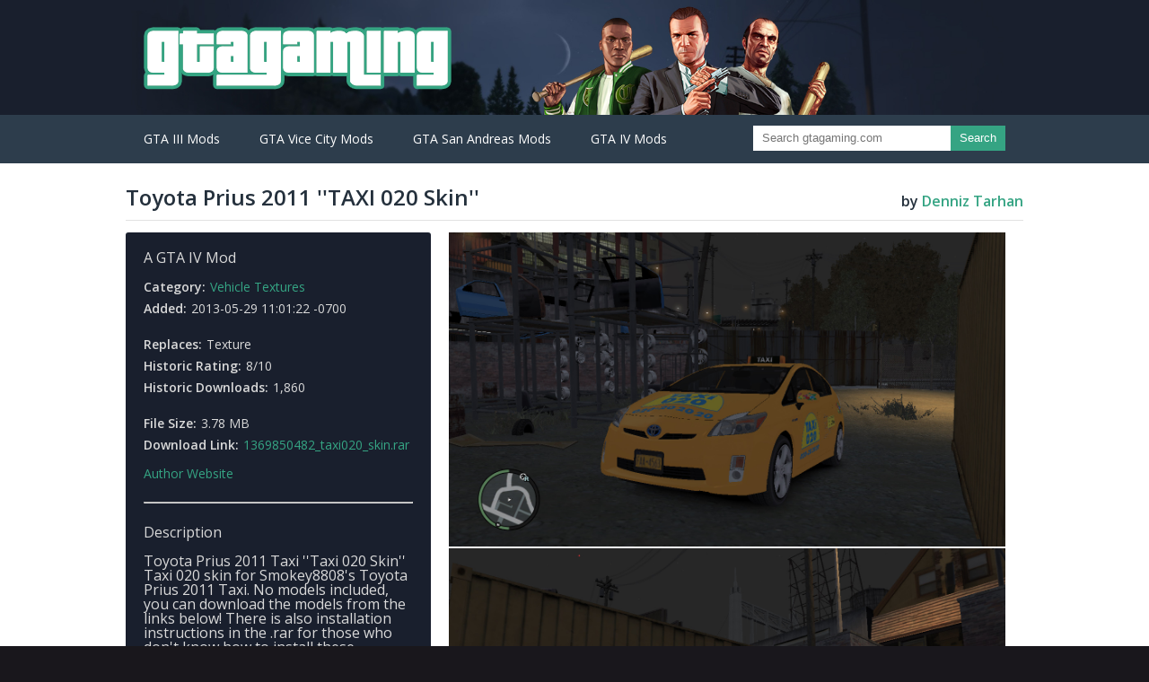

--- FILE ---
content_type: text/html
request_url: https://gtagaming.com/toyota-prius-2011-taxi-020-skin-f21983.html
body_size: 2419
content:
<!DOCTYPE html>
<html lang="en">
  <head>
    <title>GTA Gaming Archive</title>
    <meta charset="utf-8" />
    <link href="./css/hypostasis.css" rel="stylesheet" />
  </head>
  <body>
    <header class="main">
      <div class="header-container">
        <a href="./index.html">
          <h1 class="logo">
            GTA Gaming Archive
          </h1>
        </a>
      </div>
      <div class="nav-container">
        <nav class="main">
          <ul class="nav-items">
            <li>
              <span>GTA III Mods</span>
              <ul>
                <li>
                  <a class="nav-item" href="./auto-install-mods-c36-p1.html">Auto-Install Mods (18)</a>
                </li>
                <li>
                  <a class="nav-item" href="./map-mods-c34-p1.html">Map Mods (1)</a>
                </li>
                <li>
                  <a class="nav-item" href="./miscellaneous-mods-c33-p1.html">Miscellaneous Mods (45)</a>
                </li>
                <li>
                  <a class="nav-item" href="./player-mods-c32-p1.html">Player Mods (30)</a>
                </li>
                <li>
                  <a class="nav-item" href="./tools-c31-p1.html">Tools (2)</a>
                </li>
                <li>
                  <a class="nav-item" href="./vehicle-mods-c30-p1.html">Vehicle Mods (48)</a>
                </li>
              </ul>
            </li>
            <li>
              <span>GTA Vice City Mods</span>
              <ul>
                <li>
                  <a class="nav-item" href="./building-mods-c3-p1.html">Building Mods (24)</a>
                </li>
                <li>
                  <a class="nav-item" href="./map-mods-c15-p1.html">Map Mods (36)</a>
                </li>
                <li>
                  <a class="nav-item" href="./miscellaneous-mods-c4-p1.html">Miscellaneous Mods (110)</a>
                </li>
                <li>
                  <a class="nav-item" href="./patches-c6-p1.html">Patches (2)</a>
                </li>
                <li>
                  <a class="nav-item" href="./player-mods-c2-p1.html">Player Mods (97)</a>
                </li>
                <li>
                  <a class="nav-item" href="./script-mods-c7-p1.html">Script Mods (43)</a>
                </li>
                <li>
                  <a class="nav-item" href="./tools-c5-p1.html">Tools (42)</a>
                </li>
                <li>
                  <a class="nav-item" href="./vcm-mods-c25-p1.html">VCM Mods (71)</a>
                </li>
                <li>
                  <a class="nav-item" href="./vehicle-mods-c1-p1.html">Vehicle Mods (411)</a>
                </li>
                <li>
                  <a class="nav-item" href="./weapon-mods-c14-p1.html">Weapon Mods (110)</a>
                </li>
              </ul>
            </li>
            <li>
              <span>GTA San Andreas Mods</span>
              <ul>
                <li>
                  <a class="nav-item" href="./building-mods-c46-p1.html">Building Mods (179)</a>
                </li>
                <li>
                  <a class="nav-item" href="./cleo-3-mods-c60-p1.html">CLEO 3 Mods (455)</a>
                </li>
                <li>
                  <a class="nav-item" href="./ggm-mods-c55-p1.html">GGM Mods (28)</a>
                </li>
                <li>
                  <a class="nav-item" href="./map-mods-c51-p1.html">Map Mods (156)</a>
                </li>
                <li>
                  <a class="nav-item" href="./miscellaneous-mods-c47-p1.html">Miscellaneous Mods (622)</a>
                </li>
                <li>
                  <a class="nav-item" href="./player-mods-c45-p1.html">Player Mods (1029)</a>
                </li>
                <li>
                  <a class="nav-item" href="./script-mods-c48-p1.html">Script Mods (157)</a>
                </li>
                <li>
                  <a class="nav-item" href="./tools-c44-p1.html">Tools (62)</a>
                </li>
                <li>
                  <a class="nav-item" href="./vehicle-mods-c49-p1.html">Vehicle Mods (2723)</a>
                </li>
                <li>
                  <a class="nav-item" href="./weapon-mods-c50-p1.html">Weapon Mods (596)</a>
                </li>
              </ul>
            </li>
            <li>
              <span>GTA IV Mods</span>
              <ul>
                <li>
                  <a class="nav-item" href="./map-mods-c71-p1.html">Map Mods (485)</a>
                </li>
                <li>
                  <a class="nav-item" href="./weapon-mods-c68-p1.html">Weapon Mods (1504)</a>
                </li>
                <li>
                  <a class="nav-item" href="./player-mods-c69-p1.html">Player Mods (2837)</a>
                </li>
                <li>
                  <a class="nav-item" href="./script-mods-c67-p1.html">Script Mods (573)</a>
                </li>
                <li>
                  <a class="nav-item" href="./vehicle-textures-c72-p1.html">Vehicle Textures (2182)</a>
                </li>
                <li>
                  <a class="nav-item" href="./vehicle-mods-c66-p1.html">Vehicle Mods (5290)</a>
                </li>
                <li>
                  <a class="nav-item" href="./miscellaneous-mods-c64-p1.html">Miscellaneous Mods (3411)</a>
                </li>
                <li>
                  <a class="nav-item" href="./tools-c65-p1.html">Tools (97)</a>
                </li>
              </ul>
            </li>
          </ul>
          <div class="search">
            <form action="https://www.google.com/search" method="GET">
              <input name="as_sitesearch" type="hidden" value="gtagaming.com" />
              <div class="input-group">
                <input name="q" placeholder="Search gtagaming.com" type="text" /><button type="submit">Search</button>
              </div>
            </form>
          </div>
        </nav>
      </div>
    </header>
    <main>
      <div class="content-container">
        <div class="title">
          <h2>
            Toyota Prius 2011 &#39;&#39;TAXI 020 Skin&#39;&#39;
          </h2>
          <h3>
            by <span class="accent">Denniz Tarhan</span>
          </h3>
        </div>
        <div class="addon-description">
          <h3>
            A GTA IV Mod
          </h3>
          <br />
          <p>
            <strong>Category:</strong><a href="./vehicle-textures-c72-p1.html">Vehicle Textures</a>
          </p>
          <p>
            <strong>Added:</strong>2013-05-29 11:01:22 -0700
          </p>
          <br />
          <p>
            <strong>Replaces:</strong>Texture
          </p>
          <p>
            <strong>Historic Rating:</strong>8/10
          </p>
          <p>
            <strong>Historic Downloads:</strong>1,860
          </p>
          <br />
          <p>
            <strong>File Size:</strong>3.78 MB
          </p>
          <p>
            <strong>Download Link:</strong><a href="./files/21983/1369850482_taxi020_skin.rar">1369850482_taxi020_skin.rar</a>
          </p>
          <a class="download-link" href="https://www.youtube.com/user/TurkishPoliceMods">Author Website</a><br /><br />
          <hr />
          <br />
          <h3>
            Description
          </h3>
          <br />
          <div class="description">
            Toyota Prius 2011 Taxi &#39;&#39;Taxi 020 Skin&#39;&#39;
            Taxi 020 skin for Smokey8808&#39;s Toyota Prius 2011 Taxi.
            
            No models included, you can download the models from the links below!
            There is also installation instructions in the .rar for those who don&#39;t know how to install these.
            
            Download links:
            Toyota Prius 2011 Taxi: http://www.gta4-mods.com/vehicles/2011-toyota-prius-nyc--lcc-taxi-f12063
            
            CREDITS:
            Model by: Forza 4
            Doorsills &amp; Engine made by: King George
            Edit &amp; Convert by: Smokey8808
            Settings by: Rob.zombie
            
            Taxi 020 Skin by: Denniz Tarhan
            Screenshots by: Denniz Tarhan
            
            MY YOUTUBE CHANNEL: http://www.youtube.com/user/TurkishPoliceMods
            
            SUBSCRIBE PLEASE:)
          </div>
          <br /><br />
          <hr />
          <br />
          <div class="videos">
            <div class="video">
              <iframe allowfullscreen="" frameborder="0" src="//www.youtube.com/embed/Ajj2-O9kp2U"></iframe>
            </div>
          </div>
        </div>
        <div class="addon-content">
          <div class="images">
            <a href="./images/21983/1369850482_1.jpg"><img onerror="this.onerror=null;this.src=&#39;./images/fallback-c61.jpeg&#39;" src="./images/21983/1369850482_1.jpg" /></a>
            <a href="./images/21983/1369850482_2.jpg"><img onerror="this.onerror=null;this.src=&#39;./images/fallback-c61.jpeg&#39;" src="./images/21983/1369850482_2.jpg" /></a>
            <a href="./images/21983/1369850482_3.jpg"><img onerror="this.onerror=null;this.src=&#39;./images/fallback-c61.jpeg&#39;" src="./images/21983/1369850482_3.jpg" /></a>
            <a href="./images/21983/1369850482_4.jpg"><img onerror="this.onerror=null;this.src=&#39;./images/fallback-c61.jpeg&#39;" src="./images/21983/1369850482_4.jpg" /></a>
            <a href="./images/21983/1369850482_5.jpg"><img onerror="this.onerror=null;this.src=&#39;./images/fallback-c61.jpeg&#39;" src="./images/21983/1369850482_5.jpg" /></a>
            <a href="./images/21983/1369850482_6.jpg"><img onerror="this.onerror=null;this.src=&#39;./images/fallback-c61.jpeg&#39;" src="./images/21983/1369850482_6.jpg" /></a>
            <a href="./images/21983/1369850482_7.jpg"><img onerror="this.onerror=null;this.src=&#39;./images/fallback-c61.jpeg&#39;" src="./images/21983/1369850482_7.jpg" /></a>
          </div>
        </div>
      </div>
    </main>
  <script defer src="https://static.cloudflareinsights.com/beacon.min.js/vcd15cbe7772f49c399c6a5babf22c1241717689176015" integrity="sha512-ZpsOmlRQV6y907TI0dKBHq9Md29nnaEIPlkf84rnaERnq6zvWvPUqr2ft8M1aS28oN72PdrCzSjY4U6VaAw1EQ==" data-cf-beacon='{"version":"2024.11.0","token":"1c02f8a21a154881b2a6323b93ddbe2b","r":1,"server_timing":{"name":{"cfCacheStatus":true,"cfEdge":true,"cfExtPri":true,"cfL4":true,"cfOrigin":true,"cfSpeedBrain":true},"location_startswith":null}}' crossorigin="anonymous"></script>
</body>
  <footer>
    <nav>
      <a class="footer-logo" href="./index.html">Home</a><br /><a href="https://www.twitch.tv/p/terms-of-service">Terms</a><a href="https://www.twitch.tv/p/privacy-policy">Privacy Policy</a><a href="http://www.twitch.tv/p/cookie-policy">Cookie Policy</a><a href="/cdn-cgi/l/email-protection#d4b2b1b1b0b6b5b7bf94b3a0b5b3b5b9bdbab3fab7bbb9">Feedback</a>
    </nav>
  </footer>
  <script data-cfasync="false" src="/cdn-cgi/scripts/5c5dd728/cloudflare-static/email-decode.min.js"></script><script>
    (function(i,s,o,g,r,a,m){i['GoogleAnalyticsObject']=r;i[r]=i[r]||function(){(i[r].q=i[r].q||[]).push(arguments)},i[r].l=1*new Date();a=s.createElement(o),m= s.getElementsByTagName(o)[0]; a.async=1; a.src=g;m.parentNode.insertBefore(a, m)})(window,document,'script','https://www.google-analytics.com/analytics.js','ga');ga('create', 'UA-389142-10', 'auto');ga('send', 'pageview');
  </script>
</html>
